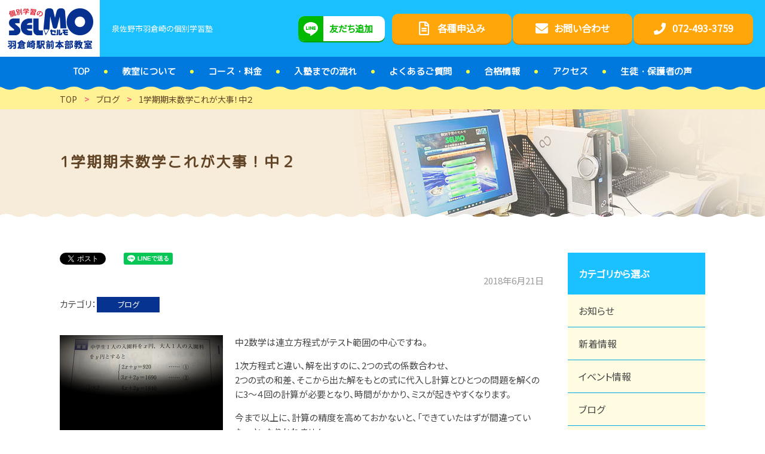

--- FILE ---
content_type: text/html; charset=UTF-8
request_url: https://selmo-hagurazaki.com/blog/?p=917
body_size: 11635
content:
<!DOCTYPE html>
<html lang="ja">
<head>
<meta http-equiv="X-UA-Compatible" content="IE=edge">
<meta charset="UTF-8">
<title>1学期期末数学これが大事！中２ ｜ 個別学習のセルモ 羽倉崎駅前本部教室</title>
<meta name="description" content="個別学習のセルモ 羽倉崎駅前本部教室のページです。個別学習のセルモは、小中学生対象のパソコンを使用した個別指導の学習塾です。 生徒の学力に合ったカリキュラムと学校の授業に沿った指導は成績や内申点を向上させます。">
<meta name='robots' content='max-image-preview:large' />
<link rel="alternate" title="oEmbed (JSON)" type="application/json+oembed" href="https://selmo-hagurazaki.com/wp-json/oembed/1.0/embed?url=https%3A%2F%2Fselmo-hagurazaki.com%2Fblog%2F%3Fp%3D917" />
<link rel="alternate" title="oEmbed (XML)" type="text/xml+oembed" href="https://selmo-hagurazaki.com/wp-json/oembed/1.0/embed?url=https%3A%2F%2Fselmo-hagurazaki.com%2Fblog%2F%3Fp%3D917&#038;format=xml" />
<style id='wp-img-auto-sizes-contain-inline-css' type='text/css'>
img:is([sizes=auto i],[sizes^="auto," i]){contain-intrinsic-size:3000px 1500px}
/*# sourceURL=wp-img-auto-sizes-contain-inline-css */
</style>
<style id='wp-block-library-inline-css' type='text/css'>
:root{--wp-block-synced-color:#7a00df;--wp-block-synced-color--rgb:122,0,223;--wp-bound-block-color:var(--wp-block-synced-color);--wp-editor-canvas-background:#ddd;--wp-admin-theme-color:#007cba;--wp-admin-theme-color--rgb:0,124,186;--wp-admin-theme-color-darker-10:#006ba1;--wp-admin-theme-color-darker-10--rgb:0,107,160.5;--wp-admin-theme-color-darker-20:#005a87;--wp-admin-theme-color-darker-20--rgb:0,90,135;--wp-admin-border-width-focus:2px}@media (min-resolution:192dpi){:root{--wp-admin-border-width-focus:1.5px}}.wp-element-button{cursor:pointer}:root .has-very-light-gray-background-color{background-color:#eee}:root .has-very-dark-gray-background-color{background-color:#313131}:root .has-very-light-gray-color{color:#eee}:root .has-very-dark-gray-color{color:#313131}:root .has-vivid-green-cyan-to-vivid-cyan-blue-gradient-background{background:linear-gradient(135deg,#00d084,#0693e3)}:root .has-purple-crush-gradient-background{background:linear-gradient(135deg,#34e2e4,#4721fb 50%,#ab1dfe)}:root .has-hazy-dawn-gradient-background{background:linear-gradient(135deg,#faaca8,#dad0ec)}:root .has-subdued-olive-gradient-background{background:linear-gradient(135deg,#fafae1,#67a671)}:root .has-atomic-cream-gradient-background{background:linear-gradient(135deg,#fdd79a,#004a59)}:root .has-nightshade-gradient-background{background:linear-gradient(135deg,#330968,#31cdcf)}:root .has-midnight-gradient-background{background:linear-gradient(135deg,#020381,#2874fc)}:root{--wp--preset--font-size--normal:16px;--wp--preset--font-size--huge:42px}.has-regular-font-size{font-size:1em}.has-larger-font-size{font-size:2.625em}.has-normal-font-size{font-size:var(--wp--preset--font-size--normal)}.has-huge-font-size{font-size:var(--wp--preset--font-size--huge)}.has-text-align-center{text-align:center}.has-text-align-left{text-align:left}.has-text-align-right{text-align:right}.has-fit-text{white-space:nowrap!important}#end-resizable-editor-section{display:none}.aligncenter{clear:both}.items-justified-left{justify-content:flex-start}.items-justified-center{justify-content:center}.items-justified-right{justify-content:flex-end}.items-justified-space-between{justify-content:space-between}.screen-reader-text{border:0;clip-path:inset(50%);height:1px;margin:-1px;overflow:hidden;padding:0;position:absolute;width:1px;word-wrap:normal!important}.screen-reader-text:focus{background-color:#ddd;clip-path:none;color:#444;display:block;font-size:1em;height:auto;left:5px;line-height:normal;padding:15px 23px 14px;text-decoration:none;top:5px;width:auto;z-index:100000}html :where(.has-border-color){border-style:solid}html :where([style*=border-top-color]){border-top-style:solid}html :where([style*=border-right-color]){border-right-style:solid}html :where([style*=border-bottom-color]){border-bottom-style:solid}html :where([style*=border-left-color]){border-left-style:solid}html :where([style*=border-width]){border-style:solid}html :where([style*=border-top-width]){border-top-style:solid}html :where([style*=border-right-width]){border-right-style:solid}html :where([style*=border-bottom-width]){border-bottom-style:solid}html :where([style*=border-left-width]){border-left-style:solid}html :where(img[class*=wp-image-]){height:auto;max-width:100%}:where(figure){margin:0 0 1em}html :where(.is-position-sticky){--wp-admin--admin-bar--position-offset:var(--wp-admin--admin-bar--height,0px)}@media screen and (max-width:600px){html :where(.is-position-sticky){--wp-admin--admin-bar--position-offset:0px}}

/*# sourceURL=wp-block-library-inline-css */
</style><style id='global-styles-inline-css' type='text/css'>
:root{--wp--preset--aspect-ratio--square: 1;--wp--preset--aspect-ratio--4-3: 4/3;--wp--preset--aspect-ratio--3-4: 3/4;--wp--preset--aspect-ratio--3-2: 3/2;--wp--preset--aspect-ratio--2-3: 2/3;--wp--preset--aspect-ratio--16-9: 16/9;--wp--preset--aspect-ratio--9-16: 9/16;--wp--preset--color--black: #000000;--wp--preset--color--cyan-bluish-gray: #abb8c3;--wp--preset--color--white: #ffffff;--wp--preset--color--pale-pink: #f78da7;--wp--preset--color--vivid-red: #cf2e2e;--wp--preset--color--luminous-vivid-orange: #ff6900;--wp--preset--color--luminous-vivid-amber: #fcb900;--wp--preset--color--light-green-cyan: #7bdcb5;--wp--preset--color--vivid-green-cyan: #00d084;--wp--preset--color--pale-cyan-blue: #8ed1fc;--wp--preset--color--vivid-cyan-blue: #0693e3;--wp--preset--color--vivid-purple: #9b51e0;--wp--preset--gradient--vivid-cyan-blue-to-vivid-purple: linear-gradient(135deg,rgb(6,147,227) 0%,rgb(155,81,224) 100%);--wp--preset--gradient--light-green-cyan-to-vivid-green-cyan: linear-gradient(135deg,rgb(122,220,180) 0%,rgb(0,208,130) 100%);--wp--preset--gradient--luminous-vivid-amber-to-luminous-vivid-orange: linear-gradient(135deg,rgb(252,185,0) 0%,rgb(255,105,0) 100%);--wp--preset--gradient--luminous-vivid-orange-to-vivid-red: linear-gradient(135deg,rgb(255,105,0) 0%,rgb(207,46,46) 100%);--wp--preset--gradient--very-light-gray-to-cyan-bluish-gray: linear-gradient(135deg,rgb(238,238,238) 0%,rgb(169,184,195) 100%);--wp--preset--gradient--cool-to-warm-spectrum: linear-gradient(135deg,rgb(74,234,220) 0%,rgb(151,120,209) 20%,rgb(207,42,186) 40%,rgb(238,44,130) 60%,rgb(251,105,98) 80%,rgb(254,248,76) 100%);--wp--preset--gradient--blush-light-purple: linear-gradient(135deg,rgb(255,206,236) 0%,rgb(152,150,240) 100%);--wp--preset--gradient--blush-bordeaux: linear-gradient(135deg,rgb(254,205,165) 0%,rgb(254,45,45) 50%,rgb(107,0,62) 100%);--wp--preset--gradient--luminous-dusk: linear-gradient(135deg,rgb(255,203,112) 0%,rgb(199,81,192) 50%,rgb(65,88,208) 100%);--wp--preset--gradient--pale-ocean: linear-gradient(135deg,rgb(255,245,203) 0%,rgb(182,227,212) 50%,rgb(51,167,181) 100%);--wp--preset--gradient--electric-grass: linear-gradient(135deg,rgb(202,248,128) 0%,rgb(113,206,126) 100%);--wp--preset--gradient--midnight: linear-gradient(135deg,rgb(2,3,129) 0%,rgb(40,116,252) 100%);--wp--preset--font-size--small: 13px;--wp--preset--font-size--medium: 20px;--wp--preset--font-size--large: 36px;--wp--preset--font-size--x-large: 42px;--wp--preset--spacing--20: 0.44rem;--wp--preset--spacing--30: 0.67rem;--wp--preset--spacing--40: 1rem;--wp--preset--spacing--50: 1.5rem;--wp--preset--spacing--60: 2.25rem;--wp--preset--spacing--70: 3.38rem;--wp--preset--spacing--80: 5.06rem;--wp--preset--shadow--natural: 6px 6px 9px rgba(0, 0, 0, 0.2);--wp--preset--shadow--deep: 12px 12px 50px rgba(0, 0, 0, 0.4);--wp--preset--shadow--sharp: 6px 6px 0px rgba(0, 0, 0, 0.2);--wp--preset--shadow--outlined: 6px 6px 0px -3px rgb(255, 255, 255), 6px 6px rgb(0, 0, 0);--wp--preset--shadow--crisp: 6px 6px 0px rgb(0, 0, 0);}:where(.is-layout-flex){gap: 0.5em;}:where(.is-layout-grid){gap: 0.5em;}body .is-layout-flex{display: flex;}.is-layout-flex{flex-wrap: wrap;align-items: center;}.is-layout-flex > :is(*, div){margin: 0;}body .is-layout-grid{display: grid;}.is-layout-grid > :is(*, div){margin: 0;}:where(.wp-block-columns.is-layout-flex){gap: 2em;}:where(.wp-block-columns.is-layout-grid){gap: 2em;}:where(.wp-block-post-template.is-layout-flex){gap: 1.25em;}:where(.wp-block-post-template.is-layout-grid){gap: 1.25em;}.has-black-color{color: var(--wp--preset--color--black) !important;}.has-cyan-bluish-gray-color{color: var(--wp--preset--color--cyan-bluish-gray) !important;}.has-white-color{color: var(--wp--preset--color--white) !important;}.has-pale-pink-color{color: var(--wp--preset--color--pale-pink) !important;}.has-vivid-red-color{color: var(--wp--preset--color--vivid-red) !important;}.has-luminous-vivid-orange-color{color: var(--wp--preset--color--luminous-vivid-orange) !important;}.has-luminous-vivid-amber-color{color: var(--wp--preset--color--luminous-vivid-amber) !important;}.has-light-green-cyan-color{color: var(--wp--preset--color--light-green-cyan) !important;}.has-vivid-green-cyan-color{color: var(--wp--preset--color--vivid-green-cyan) !important;}.has-pale-cyan-blue-color{color: var(--wp--preset--color--pale-cyan-blue) !important;}.has-vivid-cyan-blue-color{color: var(--wp--preset--color--vivid-cyan-blue) !important;}.has-vivid-purple-color{color: var(--wp--preset--color--vivid-purple) !important;}.has-black-background-color{background-color: var(--wp--preset--color--black) !important;}.has-cyan-bluish-gray-background-color{background-color: var(--wp--preset--color--cyan-bluish-gray) !important;}.has-white-background-color{background-color: var(--wp--preset--color--white) !important;}.has-pale-pink-background-color{background-color: var(--wp--preset--color--pale-pink) !important;}.has-vivid-red-background-color{background-color: var(--wp--preset--color--vivid-red) !important;}.has-luminous-vivid-orange-background-color{background-color: var(--wp--preset--color--luminous-vivid-orange) !important;}.has-luminous-vivid-amber-background-color{background-color: var(--wp--preset--color--luminous-vivid-amber) !important;}.has-light-green-cyan-background-color{background-color: var(--wp--preset--color--light-green-cyan) !important;}.has-vivid-green-cyan-background-color{background-color: var(--wp--preset--color--vivid-green-cyan) !important;}.has-pale-cyan-blue-background-color{background-color: var(--wp--preset--color--pale-cyan-blue) !important;}.has-vivid-cyan-blue-background-color{background-color: var(--wp--preset--color--vivid-cyan-blue) !important;}.has-vivid-purple-background-color{background-color: var(--wp--preset--color--vivid-purple) !important;}.has-black-border-color{border-color: var(--wp--preset--color--black) !important;}.has-cyan-bluish-gray-border-color{border-color: var(--wp--preset--color--cyan-bluish-gray) !important;}.has-white-border-color{border-color: var(--wp--preset--color--white) !important;}.has-pale-pink-border-color{border-color: var(--wp--preset--color--pale-pink) !important;}.has-vivid-red-border-color{border-color: var(--wp--preset--color--vivid-red) !important;}.has-luminous-vivid-orange-border-color{border-color: var(--wp--preset--color--luminous-vivid-orange) !important;}.has-luminous-vivid-amber-border-color{border-color: var(--wp--preset--color--luminous-vivid-amber) !important;}.has-light-green-cyan-border-color{border-color: var(--wp--preset--color--light-green-cyan) !important;}.has-vivid-green-cyan-border-color{border-color: var(--wp--preset--color--vivid-green-cyan) !important;}.has-pale-cyan-blue-border-color{border-color: var(--wp--preset--color--pale-cyan-blue) !important;}.has-vivid-cyan-blue-border-color{border-color: var(--wp--preset--color--vivid-cyan-blue) !important;}.has-vivid-purple-border-color{border-color: var(--wp--preset--color--vivid-purple) !important;}.has-vivid-cyan-blue-to-vivid-purple-gradient-background{background: var(--wp--preset--gradient--vivid-cyan-blue-to-vivid-purple) !important;}.has-light-green-cyan-to-vivid-green-cyan-gradient-background{background: var(--wp--preset--gradient--light-green-cyan-to-vivid-green-cyan) !important;}.has-luminous-vivid-amber-to-luminous-vivid-orange-gradient-background{background: var(--wp--preset--gradient--luminous-vivid-amber-to-luminous-vivid-orange) !important;}.has-luminous-vivid-orange-to-vivid-red-gradient-background{background: var(--wp--preset--gradient--luminous-vivid-orange-to-vivid-red) !important;}.has-very-light-gray-to-cyan-bluish-gray-gradient-background{background: var(--wp--preset--gradient--very-light-gray-to-cyan-bluish-gray) !important;}.has-cool-to-warm-spectrum-gradient-background{background: var(--wp--preset--gradient--cool-to-warm-spectrum) !important;}.has-blush-light-purple-gradient-background{background: var(--wp--preset--gradient--blush-light-purple) !important;}.has-blush-bordeaux-gradient-background{background: var(--wp--preset--gradient--blush-bordeaux) !important;}.has-luminous-dusk-gradient-background{background: var(--wp--preset--gradient--luminous-dusk) !important;}.has-pale-ocean-gradient-background{background: var(--wp--preset--gradient--pale-ocean) !important;}.has-electric-grass-gradient-background{background: var(--wp--preset--gradient--electric-grass) !important;}.has-midnight-gradient-background{background: var(--wp--preset--gradient--midnight) !important;}.has-small-font-size{font-size: var(--wp--preset--font-size--small) !important;}.has-medium-font-size{font-size: var(--wp--preset--font-size--medium) !important;}.has-large-font-size{font-size: var(--wp--preset--font-size--large) !important;}.has-x-large-font-size{font-size: var(--wp--preset--font-size--x-large) !important;}
/*# sourceURL=global-styles-inline-css */
</style>

<style id='classic-theme-styles-inline-css' type='text/css'>
/*! This file is auto-generated */
.wp-block-button__link{color:#fff;background-color:#32373c;border-radius:9999px;box-shadow:none;text-decoration:none;padding:calc(.667em + 2px) calc(1.333em + 2px);font-size:1.125em}.wp-block-file__button{background:#32373c;color:#fff;text-decoration:none}
/*# sourceURL=/wp-includes/css/classic-themes.min.css */
</style>
<link rel="https://api.w.org/" href="https://selmo-hagurazaki.com/wp-json/" /><link rel="alternate" title="JSON" type="application/json" href="https://selmo-hagurazaki.com/wp-json/wp/v2/posts/917" /><link rel='shortlink' href='https://selmo-hagurazaki.com/?p=917' />
<!-- ## NXS/OG ## --><!-- ## NXSOGTAGS ## --><!-- ## NXS/OG ## -->
<meta name="viewport" content="width=device-width,initial-scale=1">
<meta name="format-detection" content="telephone=no">
<link rel="canonical" href="https://selmo-hagurazaki.com/blog/?p=917" />
<meta property="og:type" content="article">
<meta property="og:title" content="1学期期末数学これが大事！中２ ｜ 個別学習のセルモ 羽倉崎駅前本部教室">
<meta property="og:description" content="個別学習のセルモ 羽倉崎駅前本部教室のページです。個別学習のセルモは、小中学生対象のパソコンを使用した個別指導の学習塾です。 生徒の学力に合ったカリキュラムと学校の授業に沿った指導は成績や内申点を向上させます。">
<meta property="og:url" content="https://selmo-hagurazaki.com/blog/?p=917">
<meta property="og:image" content="https://selmo-hagurazaki.com/wp-content/uploads/2018_6_21_1.jpg">
<meta property="og:site_name" content="個別学習のセルモ 羽倉崎駅前本部教室">
<meta property="og:locale" content="ja_JP">
<link rel="stylesheet" href="https://selmo-hagurazaki.com/wp-content/themes/selmo-hagurazaki/common/css/style.css?ver=201104">
<!-- Global site tag (gtag.js) - Google Analytics -->
<script async src="https://www.googletagmanager.com/gtag/js?id=UA-143311323-1"></script>
<script>
window.dataLayer = window.dataLayer || [];
function gtag(){dataLayer.push(arguments);}
gtag('js', new Date());

gtag('config', 'UA-143311323-1');
</script>
</head>
<body class="wp-singular post-template-default single single-post postid-917 single-format-standard wp-theme-selmo-hagurazaki 1%e5%ad%a6%e6%9c%9f%e6%9c%9f%e6%9c%ab%e6%95%b0%e5%ad%a6%e3%81%93%e3%82%8c%e3%81%8c%e5%a4%a7%e4%ba%8b%ef%bc%81%e4%b8%ad%ef%bc%92 " id="body">
<div id="l-container">
<header class="l-header">
<div class="p-header p-header--top">
<div class="p-header__brand">
<h1 class="p-header__logo">
<a href="https://selmo-hagurazaki.com"><picture><source media="(max-width: 768px)" srcset="https://selmo-hagurazaki.com/wp-content/themes/selmo-hagurazaki/common/img/logo_sp.png"><img src="https://selmo-hagurazaki.com/wp-content/themes/selmo-hagurazaki/common/img/logo.png" alt="セルモ 羽倉崎駅前本部教室"></picture></a>
</h1>
<p class="p-header__tagline">泉佐野市羽倉崎の個別学習塾</p>
</div>
<div class="p-header__util">
<div class="c-line-button"><a href="https://lin.ee/1DcPszl" target="_blank" class="c-line-button__link"><span>友だち追加</span></a></div>
<ul class="p-header__buttons">
<li class="p-header__buttons__elm"><a href="/apply" class="p-header__buttons__link"><span>各種申込み</span></a></li>
<li class="p-header__buttons__elm"><a href="/contact" class="p-header__buttons__link"><span>お問い合わせ</span></a></li>
<li class="p-header__buttons__elm"><a href="tel:0724933759" class="p-header__buttons__link"><span>072-493-3759</span></a></li>
</ul>
<div class="p-header__switch"><a href="#" class="js-gnav-switch"><span></span><span></span><span></span></a></div>
</div>
<!-- /p-header --></div>
<div class="p-header p-header--bottom">
<nav class="p-gnav js-location-check"><ul id="menu-gnav" class="p-gnav__list"><li id="menu-item-121" class="menu-item menu-item-type-custom menu-item-object-custom menu-item-121"><a href="/"><span>TOP</span></a></li>
<li id="menu-item-254" class="menu-item menu-item-type-post_type menu-item-object-page menu-item-254"><a href="https://selmo-hagurazaki.com/about"><span>教室について</span></a></li>
<li id="menu-item-255" class="menu-item menu-item-type-post_type menu-item-object-page menu-item-255"><a href="https://selmo-hagurazaki.com/course"><span>コース・料金</span></a></li>
<li id="menu-item-256" class="menu-item menu-item-type-post_type menu-item-object-page menu-item-256"><a href="https://selmo-hagurazaki.com/flow"><span>入塾までの流れ</span></a></li>
<li id="menu-item-257" class="menu-item menu-item-type-post_type menu-item-object-page menu-item-257"><a href="https://selmo-hagurazaki.com/faq"><span>よくあるご質問</span></a></li>
<li id="menu-item-258" class="menu-item menu-item-type-post_type menu-item-object-page menu-item-258"><a href="https://selmo-hagurazaki.com/pass"><span>合格情報</span></a></li>
<li id="menu-item-259" class="menu-item menu-item-type-post_type menu-item-object-page menu-item-259"><a href="https://selmo-hagurazaki.com/access"><span>アクセス</span></a></li>
<li id="menu-item-260" class="menu-item menu-item-type-post_type menu-item-object-page menu-item-260"><a href="https://selmo-hagurazaki.com/voice"><span>生徒・保護者の声</span></a></li>
</ul></nav><!-- /p-header --></div>
</header>
<div class="p-breadcrumb">
<div class="p-breadcrumb__inner">
<p class="p-breadcrumb__item" itemscope itemtype="http://schema.org/BreadcrumbList"><!-- Breadcrumb NavXT 7.3.1 -->
<span itemprop="itemListElement" itemscope itemtype="https://schema.org/ListItem"><a itemtype="https://schema.org/Thing" itemprop="item" href="https://selmo-hagurazaki.com" title="トップページへ移動"><span itemprop="name">TOP</span></a><meta itemprop="position" content="1" /></span><span class="p-breadcrumb__item__hr"> &gt; </span><span itemprop="itemListElement" itemscope itemtype="https://schema.org/ListItem"><a itemtype="https://schema.org/Thing" itemprop="item" href="https://selmo-hagurazaki.com/blog" title="ブログのカテゴリーアーカイブへ移動"><span itemprop="name">ブログ</span></a><meta itemprop="position" content="2" /></span><span class="p-breadcrumb__item__hr"> &gt; </span><span itemprop="itemListElement" itemscope itemtype="https://schema.org/ListItem"><a itemtype="https://schema.org/Thing" itemprop="item" href="https://selmo-hagurazaki.com/blog/?p=917" title="1学期期末数学これが大事！中２へ移動"><span itemprop="name">1学期期末数学これが大事！中２</span></a><meta itemprop="position" content="3" /></span></p>
</div>
<!-- /p-breadcrumb --></div>
<div class="c-page-header">
<h1 class="c-page-header__title">1学期期末数学これが大事！中２</h1>
</div>
<div class="l-contents l-contents--hasNav">
<main class="l-main">
<div class="c-sns">
<ul class="c-sns__list">
<li class="c-sns__elm">
<a href="https://twitter.com/share" class="twitter-share-button" data-lang="ja">ツイート</a>
<script async>!function(d,s,id){var js,fjs=d.getElementsByTagName(s)[0],p=/^http:/.test(d.location)?'http':'https';if(!d.getElementById(id)){js=d.createElement(s);js.id=id;js.src=p+'://platform.twitter.com/widgets.js';fjs.parentNode.insertBefore(js,fjs);}}(document, 'script', 'twitter-wjs');</script>
</li>
<li class="c-sns__elm">
<div id="fb-root"></div>
<script async>(function(d, s, id) {var js, fjs = d.getElementsByTagName(s)[0];if (d.getElementById(id)) return;js = d.createElement(s); js.id = id;js.src = "//connect.facebook.net/ja_JP/sdk.js#xfbml=1&version=v2.3";fjs.parentNode.insertBefore(js, fjs);}(document, 'script', 'facebook-jssdk'));</script>
<div class="fb-like" data-href="https://selmo-hagurazaki.com/blog/?p=917" data-layout="button" data-action="like" data-show-faces="false" data-share="false"></div>
</li>
<li class="c-sns__elm">
<div class="line-it-button" data-lang="ja" data-type="share-a" data-url="https://selmo-hagurazaki.com/blog/?p=917" style="display: none;"></div><script src="https://d.line-scdn.net/r/web/social-plugin/js/thirdparty/loader.min.js" async="async" defer="defer"></script>
</li>
</ul>
</div><p class="c-paragraph c-paragraph--date"><time datetime="2018-06-21">2018年6月21日</time></p>
<dl class="c-list c-list--d2">
<dt>カテゴリ</dt>
<dd data-hide="true">
<ul class="c-list c-list--tag">
<li><a href="https://selmo-hagurazaki.com/blog" class="c-tag c-tag--blog">ブログ</a></li>
</ul>
</dd>
</dl>
<div class="wp-wrap-post u-mt-020em">
<p><img fetchpriority="high" decoding="async" src="https://selmo-hagurazaki.com/wp-content/uploads/2018_6_21_1.jpg" alt="" width="273" height="205" class="alignleft size-full wp-image-2338">中2数学は連立方程式がテスト範囲の中心ですね。</p>
<p>1次方程式と違い、解を出すのに、2つの式の係数合わせ、<br />2つの式の和差、そこから出た解をもとの式に代入し計算とひとつの問題を解くのに3～４回の計算が必要となり、時間がかかり、ミスが起きやすくなります。</p>
<p>今まで以上に、計算の精度を高めておかないと、「できていたはずが間違っていた。」と、なりかねません。</p>
<p>さて、このミスを減らす方法があります。「あっ、ミスせんかったら90点超えてた。」とあたかもちょっとした事故ていどにしか考えていない人はミスを防ぐことはできません。気持ちを入れ替えて、「ミスは起きるものだから、練習で防げるように注意しておく。」とミスの防止策を講じるだけで格段に変わります。</p>
<p><span style="font-size: 20px;">■ミスには2種類あります。■</span></p>
<p>ひとつは防ぎようのないミス。もう一つは起きることが予想されるミスです。数学のミスは99.9％後者です。つまり予測して防ぐことができます。<br />以下に毎回この時期に話す防止策です。</p>
<p>【計算欄には問題番号】<br />計算問題の多いテストなので、計算用の余白がたくさんあるはずです。<br />余白にする計算は1⃣（３）といった大問と小問の番号をつけ、どの計算をしているかわかるようにしましょう。後で確かめるときにわかりやすく、確認しやすいです。</p>
<p>【式の後ろに×□】<br />与式…①×2<br />与式…②×3<br />といった係数合わせのための式にかけた数字は残すようにしましょう。<br />ペン先で確認すれば、かけ算ミスしてないかすぐにわかります。</p>
<p>【問題の書き換え行為は便利でもしない】<br />問題の-を勝手に+変えない<br />　　2a＋ｂ＝9<br />―）2a―ｂ＝―1<br />&#8212;&#8212;&#8212;&#8212;&#8212;&#8212;&#8211;<br />　　　　2ｂ＝10</p>
<p>この計算をする時に問題用紙の－ｂや－１を+ｂ、+1と縦線を入れて計算するクセがある人がいます。<br />検算で間違ってミスしてしまったり、やたら時間がかかるようになってしまったりします。</p>
<p><span style="font-size: 20px;">■もう一つ重要な文章題■</span></p>
<p>連立方程式では文章題がテスト範囲に入ってきます。たまになかったりします。これも練習時にいつも話すことです。これをしっかり守る人は、文章問題のミスをやりません。</p>
<p>&nbsp;</p>
<p>文章題のｘ、ｙは「何を指しているのか、その単位は？」をはっきりさせること。<br />りんごの個数がｘ個、みかんの個数がｙ個なのか</p>
<p>りんご１個の値段がｘ円、みかん１個の値段がｙ円といった単位</p>
<p>このクセをつけておかないと、少し高度な速さの問題、去年と今年の人数の問題になった時に、思わぬ落とし穴に引っかかります。</p>
<p>そして、〇付けも少し工夫します。<br />①何を文字におき、単位はどうしたのか？<br />②文章を式化できているか？<br />③答えは合っているか？<br />以上３点を分けて〇付けすることです。</p>
<p>これによって、問題の捉え方、文章の数式化、計算の正確さのどこに課題があるかはっきりわかります。<br />テスト対策もできるし、夏休みの弱点整理もしやすくなります。</p>
<p>ここまで見ると、あとはスピードをいかに早めるかに集中すれば大丈夫です。<br style="clear: both;"></p>
</div>
<div class="p-signature">
<p>泉佐野市羽倉崎の個別学習塾<br>セルモ 羽倉崎駅前本部教室<br><a href="/" class="c-inlineLink">selmo-hagurazaki.com</a></p>
<hr>
<p>〒598-0046<br>泉佐野市羽倉崎1-1-6  キタデビル302<br>
TEL:<a href="tel:0724933759" class="c-inlineLink">072-493-3759</a></p>
</div><ul class="c-pager">
<li>
<p class="c-pager__label c-pager__label--next"><a href="https://selmo-hagurazaki.com/blog/?p=918" rel="next">≪Next</a></p>
<div class="c-pager__elm">
<a href="https://selmo-hagurazaki.com/blog/?p=918" rel="next"><figure class="c-pager__img"><img width="288" height="288" src="https://selmo-hagurazaki.com/wp-content/uploads/2018_6_22_1.jpg" class="attachment-thumbnail size-thumbnail wp-post-image" alt="" decoding="async" loading="lazy" /></figure><span class="c-pager__txt"><span class="c-pager__name">中1数学1学期末のポイント</span></span></a></div>
</li>
<li>
<p class="c-pager__label c-pager__label--prev"><a href="https://selmo-hagurazaki.com/blog/?p=916" rel="prev">Prev≫</a></p>
<div class="c-pager__elm">
<a href="https://selmo-hagurazaki.com/blog/?p=916" rel="prev"><figure class="c-pager__img"><img width="247" height="247" src="https://selmo-hagurazaki.com/wp-content/uploads/2018_6_20_1.jpg" class="attachment-thumbnail size-thumbnail wp-post-image" alt="" decoding="async" loading="lazy" /></figure><span class="c-pager__txt"><span  class="c-pager__name">中3１学期末数学はこれが大事！</span></span></a></div>
</li>
</ul>
<ul class="c-buttons u-mt-030em">
<li class="c-buttons__elm u-align-tac"><a href="/article" class="c-buttons__link"><span>一覧へ戻る</span></a></li>
</ul>
<div class="c-box u-mt-030em">
<div class="c-box__head u-align-tac">お問い合わせはこちら</div>
<div class="c-box__body c-box__body--border">
<div data-grid="2">
<div class="c-txlink c-txlink--phone u-align-asc u-mt-0em u-mb-0em">
<a href="tel:0724933759" class="c-txlink__link u-align-jcc"><span>072-493-3759</span></a>
</div>
<ul class="c-buttons u-align-asc">
<li class="c-buttons__elm"><a href="/contact" class="c-buttons__link c-buttons__link--strong"><span>Webでお問い合わせ</span></a></li>
</ul>
</div>
</div>
</div>
<!-- /l-main --></main>
<div class="l-sidebar">
<div class="c-lnav js-location-check">
<p class="c-lnav__head">カテゴリから選ぶ</p>
<ul>
	<li class="cat-item cat-item-1"><a href="https://selmo-hagurazaki.com/article/info">お知らせ</a>
</li>
	<li class="cat-item cat-item-2"><a href="https://selmo-hagurazaki.com/article">新着情報</a>
</li>
	<li class="cat-item cat-item-6"><a href="https://selmo-hagurazaki.com/article/event">イベント情報</a>
</li>
	<li class="cat-item cat-item-7"><a href="https://selmo-hagurazaki.com/blog">ブログ</a>
</li>
	<li class="cat-item cat-item-8"><a href="https://selmo-hagurazaki.com/student">通塾生向け</a>
</li>
</ul>
</div>
<div class="c-lnav js-location-check">
<p class="c-lnav__head">最近の記事</p>
<ul>
	<li><a href='https://selmo-hagurazaki.com/blog/?p=4760'>さぁ、高校入試！</a></li>
	<li><a href='https://selmo-hagurazaki.com/blog/?p=4747'>２学期も始まったし、テストも終わったし。</a></li>
	<li><a href='https://selmo-hagurazaki.com/blog/?p=4739'>夜間中学開校ですね。</a></li>
</ul>
</div>
<div class="c-lnav">
<p class="c-lnav__head">日付から選ぶ</p>
<div class="c-lnav__body c-form">
<select onchange='document.location.href=this.options[this.selectedIndex].value;' class="c-form__input u-size-w100">
<option value="">選択してください</option>
	<option value='https://selmo-hagurazaki.com/date/2025/02'> 2025年2月 </option>
	<option value='https://selmo-hagurazaki.com/date/2024/09'> 2024年9月 </option>
	<option value='https://selmo-hagurazaki.com/date/2024/04'> 2024年4月 </option>
	<option value='https://selmo-hagurazaki.com/date/2024/03'> 2024年3月 </option>
	<option value='https://selmo-hagurazaki.com/date/2024/02'> 2024年2月 </option>
	<option value='https://selmo-hagurazaki.com/date/2024/01'> 2024年1月 </option>
	<option value='https://selmo-hagurazaki.com/date/2023/12'> 2023年12月 </option>
	<option value='https://selmo-hagurazaki.com/date/2023/11'> 2023年11月 </option>
	<option value='https://selmo-hagurazaki.com/date/2023/10'> 2023年10月 </option>
	<option value='https://selmo-hagurazaki.com/date/2023/09'> 2023年9月 </option>
	<option value='https://selmo-hagurazaki.com/date/2023/08'> 2023年8月 </option>
	<option value='https://selmo-hagurazaki.com/date/2023/07'> 2023年7月 </option>
	<option value='https://selmo-hagurazaki.com/date/2023/05'> 2023年5月 </option>
	<option value='https://selmo-hagurazaki.com/date/2023/04'> 2023年4月 </option>
	<option value='https://selmo-hagurazaki.com/date/2023/03'> 2023年3月 </option>
	<option value='https://selmo-hagurazaki.com/date/2023/02'> 2023年2月 </option>
	<option value='https://selmo-hagurazaki.com/date/2023/01'> 2023年1月 </option>
	<option value='https://selmo-hagurazaki.com/date/2022/12'> 2022年12月 </option>
	<option value='https://selmo-hagurazaki.com/date/2022/11'> 2022年11月 </option>
	<option value='https://selmo-hagurazaki.com/date/2022/10'> 2022年10月 </option>
	<option value='https://selmo-hagurazaki.com/date/2022/09'> 2022年9月 </option>
	<option value='https://selmo-hagurazaki.com/date/2022/08'> 2022年8月 </option>
	<option value='https://selmo-hagurazaki.com/date/2022/06'> 2022年6月 </option>
	<option value='https://selmo-hagurazaki.com/date/2022/05'> 2022年5月 </option>
	<option value='https://selmo-hagurazaki.com/date/2022/04'> 2022年4月 </option>
	<option value='https://selmo-hagurazaki.com/date/2022/03'> 2022年3月 </option>
	<option value='https://selmo-hagurazaki.com/date/2022/02'> 2022年2月 </option>
	<option value='https://selmo-hagurazaki.com/date/2022/01'> 2022年1月 </option>
	<option value='https://selmo-hagurazaki.com/date/2021/12'> 2021年12月 </option>
	<option value='https://selmo-hagurazaki.com/date/2021/11'> 2021年11月 </option>
	<option value='https://selmo-hagurazaki.com/date/2021/08'> 2021年8月 </option>
	<option value='https://selmo-hagurazaki.com/date/2021/06'> 2021年6月 </option>
	<option value='https://selmo-hagurazaki.com/date/2021/05'> 2021年5月 </option>
	<option value='https://selmo-hagurazaki.com/date/2021/04'> 2021年4月 </option>
	<option value='https://selmo-hagurazaki.com/date/2021/03'> 2021年3月 </option>
	<option value='https://selmo-hagurazaki.com/date/2021/02'> 2021年2月 </option>
	<option value='https://selmo-hagurazaki.com/date/2021/01'> 2021年1月 </option>
	<option value='https://selmo-hagurazaki.com/date/2020/12'> 2020年12月 </option>
	<option value='https://selmo-hagurazaki.com/date/2020/10'> 2020年10月 </option>
	<option value='https://selmo-hagurazaki.com/date/2020/09'> 2020年9月 </option>
	<option value='https://selmo-hagurazaki.com/date/2020/08'> 2020年8月 </option>
	<option value='https://selmo-hagurazaki.com/date/2020/07'> 2020年7月 </option>
	<option value='https://selmo-hagurazaki.com/date/2020/06'> 2020年6月 </option>
	<option value='https://selmo-hagurazaki.com/date/2020/05'> 2020年5月 </option>
	<option value='https://selmo-hagurazaki.com/date/2020/03'> 2020年3月 </option>
	<option value='https://selmo-hagurazaki.com/date/2020/02'> 2020年2月 </option>
	<option value='https://selmo-hagurazaki.com/date/2020/01'> 2020年1月 </option>
	<option value='https://selmo-hagurazaki.com/date/2019/11'> 2019年11月 </option>
	<option value='https://selmo-hagurazaki.com/date/2019/10'> 2019年10月 </option>
	<option value='https://selmo-hagurazaki.com/date/2019/09'> 2019年9月 </option>
	<option value='https://selmo-hagurazaki.com/date/2019/08'> 2019年8月 </option>
	<option value='https://selmo-hagurazaki.com/date/2019/07'> 2019年7月 </option>
	<option value='https://selmo-hagurazaki.com/date/2019/06'> 2019年6月 </option>
	<option value='https://selmo-hagurazaki.com/date/2019/05'> 2019年5月 </option>
	<option value='https://selmo-hagurazaki.com/date/2019/04'> 2019年4月 </option>
	<option value='https://selmo-hagurazaki.com/date/2019/03'> 2019年3月 </option>
	<option value='https://selmo-hagurazaki.com/date/2019/02'> 2019年2月 </option>
	<option value='https://selmo-hagurazaki.com/date/2019/01'> 2019年1月 </option>
	<option value='https://selmo-hagurazaki.com/date/2018/12'> 2018年12月 </option>
	<option value='https://selmo-hagurazaki.com/date/2018/11'> 2018年11月 </option>
	<option value='https://selmo-hagurazaki.com/date/2018/10'> 2018年10月 </option>
	<option value='https://selmo-hagurazaki.com/date/2018/09'> 2018年9月 </option>
	<option value='https://selmo-hagurazaki.com/date/2018/08'> 2018年8月 </option>
	<option value='https://selmo-hagurazaki.com/date/2018/07'> 2018年7月 </option>
	<option value='https://selmo-hagurazaki.com/date/2018/06'> 2018年6月 </option>
	<option value='https://selmo-hagurazaki.com/date/2018/05'> 2018年5月 </option>
	<option value='https://selmo-hagurazaki.com/date/2018/04'> 2018年4月 </option>
	<option value='https://selmo-hagurazaki.com/date/2018/03'> 2018年3月 </option>
	<option value='https://selmo-hagurazaki.com/date/2018/02'> 2018年2月 </option>
	<option value='https://selmo-hagurazaki.com/date/2018/01'> 2018年1月 </option>
	<option value='https://selmo-hagurazaki.com/date/2017/12'> 2017年12月 </option>
	<option value='https://selmo-hagurazaki.com/date/2017/11'> 2017年11月 </option>
	<option value='https://selmo-hagurazaki.com/date/2017/10'> 2017年10月 </option>
	<option value='https://selmo-hagurazaki.com/date/2017/09'> 2017年9月 </option>
	<option value='https://selmo-hagurazaki.com/date/2017/08'> 2017年8月 </option>
	<option value='https://selmo-hagurazaki.com/date/2017/07'> 2017年7月 </option>
	<option value='https://selmo-hagurazaki.com/date/2017/06'> 2017年6月 </option>
	<option value='https://selmo-hagurazaki.com/date/2017/05'> 2017年5月 </option>
	<option value='https://selmo-hagurazaki.com/date/2017/04'> 2017年4月 </option>
	<option value='https://selmo-hagurazaki.com/date/2017/03'> 2017年3月 </option>
	<option value='https://selmo-hagurazaki.com/date/2017/02'> 2017年2月 </option>
	<option value='https://selmo-hagurazaki.com/date/2017/01'> 2017年1月 </option>
	<option value='https://selmo-hagurazaki.com/date/2016/12'> 2016年12月 </option>
	<option value='https://selmo-hagurazaki.com/date/2016/11'> 2016年11月 </option>
	<option value='https://selmo-hagurazaki.com/date/2016/10'> 2016年10月 </option>
	<option value='https://selmo-hagurazaki.com/date/2016/09'> 2016年9月 </option>
	<option value='https://selmo-hagurazaki.com/date/2016/08'> 2016年8月 </option>
	<option value='https://selmo-hagurazaki.com/date/2016/07'> 2016年7月 </option>
	<option value='https://selmo-hagurazaki.com/date/2016/06'> 2016年6月 </option>
	<option value='https://selmo-hagurazaki.com/date/2016/05'> 2016年5月 </option>
	<option value='https://selmo-hagurazaki.com/date/2016/04'> 2016年4月 </option>
</select>
</div>
</div>
<div class="c-lnav c-lnav--page js-location-check">
<ul>
<li class="page_item page-item-222"><a href="https://selmo-hagurazaki.com/about">教室について</a></li>
<li class="page_item page-item-224 page_item_has_children"><a href="https://selmo-hagurazaki.com/course">コース・料金</a>
<ul class='children'>
	<li class="page_item page-item-226"><a href="https://selmo-hagurazaki.com/course/elementaryss">小学生コース</a></li>
	<li class="page_item page-item-228"><a href="https://selmo-hagurazaki.com/course/middless">中学1・2年生コース</a></li>
	<li class="page_item page-item-230"><a href="https://selmo-hagurazaki.com/course/examination">中学3年生受験コース</a></li>
	<li class="page_item page-item-232"><a href="https://selmo-hagurazaki.com/course/robot">ロボット教室</a></li>
	<li class="page_item page-item-234"><a href="https://selmo-hagurazaki.com/course/english">英会話教室</a></li>
</ul>
</li>
<li class="page_item page-item-236"><a href="https://selmo-hagurazaki.com/flow">入塾までの流れ</a></li>
<li class="page_item page-item-238"><a href="https://selmo-hagurazaki.com/faq">よくあるご質問</a></li>
<li class="page_item page-item-240"><a href="https://selmo-hagurazaki.com/pass">合格情報</a></li>
<li class="page_item page-item-136"><a href="https://selmo-hagurazaki.com/access">アクセス</a></li>
<li class="page_item page-item-242"><a href="https://selmo-hagurazaki.com/voice">生徒・保護者の声</a></li>
<li class="page_item page-item-69"><a href="https://selmo-hagurazaki.com/contact">お問い合わせ</a></li>
<li class="page_item page-item-244 page_item_has_children"><a href="https://selmo-hagurazaki.com/apply">各種申込み</a>
<ul class='children'>
	<li class="page_item page-item-246"><a href="https://selmo-hagurazaki.com/apply/characters">漢字検定申込み</a></li>
	<li class="page_item page-item-248"><a href="https://selmo-hagurazaki.com/apply/remote">すらら遠隔希望申込み</a></li>
	<li class="page_item page-item-250"><a href="https://selmo-hagurazaki.com/apply/seminar">面談・セミナー申込み</a></li>
	<li class="page_item page-item-252"><a href="https://selmo-hagurazaki.com/apply/event">イベント申込み</a></li>
</ul>
</li>
</ul>
</div>
</div><!-- /l-container --></div>
<footer class="l-footer">
<div class="p-footer p-footer--top">
<div class="p-footer__inner">
<div class="p-footer__info
flex-wrap: wrap;">
<div class="p-footer__info__head">
<div class="p-footer__logo"><img src="https://selmo-hagurazaki.com/wp-content/themes/selmo-hagurazaki/common/img/logo.png" alt="セルモ 羽倉崎駅前本部教室"></div>
</div>
<div class="p-footer__info__body">
<p class="p-footer__tagline">泉佐野市の学習塾なら<br class="u-show-sp">個別学習のセルモ 羽倉崎駅前本部教室</p>
<p>月〜金：14:00-22:00　<br class="u-show-sp">※テスト期間・塾内模試の場合は土日も営業</p>
<div class="p-footer__address">
<address>〒598-0046 <br class="u-show-sp">泉佐野市羽倉崎1-1-6  キタデビル302</address>
<a href="/access" class="p-footer__access"><span>アクセス</span></a>
</div>
</div>
</div>
<div class="p-cta">
<h2 class="p-cta__title">お気軽にお問い合わせください</h2>
<ul class="p-cta__buttons">
<li class="p-cta__buttons__elm"><a href="tel:0724933759" class="p-cta__buttons__link"><span>072-493-3759</span></a></li>
<li class="p-cta__buttons__elm"><a href="/contact" class="p-cta__buttons__link"><span>お問い合わせ</span></a></li>
<li class="p-cta__buttons__elm"><a href="/apply" class="p-cta__buttons__link"><span>各種申込み</span></a></li>
</ul>
<ul class="p-cta__list">
<li>授業中は折り返しご連絡させていただく場合がございます。ご了承ください。</li>
<li>無料体験・学習相談は随時行っております。お気軽にお問い合せ下さい。</li>
</ul>
<div class="c-line-button"><a href="https://lin.ee/1DcPszl" target="_blank" class="c-line-button__link"><span><span class="u-show-pc">LINE</span>友だち追加</span></a></div>
<!-- /p-cta --></div>
<div class="c-sns">
<ul class="c-sns__list">
<li class="c-sns__elm">
<a href="https://twitter.com/share" class="twitter-share-button" data-lang="ja">ツイート</a>
<script async>!function(d,s,id){var js,fjs=d.getElementsByTagName(s)[0],p=/^http:/.test(d.location)?'http':'https';if(!d.getElementById(id)){js=d.createElement(s);js.id=id;js.src=p+'://platform.twitter.com/widgets.js';fjs.parentNode.insertBefore(js,fjs);}}(document, 'script', 'twitter-wjs');</script>
</li>
<li class="c-sns__elm">
<div id="fb-root"></div>
<script async>(function(d, s, id) {var js, fjs = d.getElementsByTagName(s)[0];if (d.getElementById(id)) return;js = d.createElement(s); js.id = id;js.src = "//connect.facebook.net/ja_JP/sdk.js#xfbml=1&version=v2.3";fjs.parentNode.insertBefore(js, fjs);}(document, 'script', 'facebook-jssdk'));</script>
<div class="fb-like" data-href="https://selmo-hagurazaki.com/blog/?p=917" data-layout="button" data-action="like" data-show-faces="false" data-share="false"></div>
</li>
<li class="c-sns__elm">
<div class="line-it-button" data-lang="ja" data-type="share-a" data-url="https://selmo-hagurazaki.com/blog/?p=917" style="display: none;"></div><script src="https://d.line-scdn.net/r/web/social-plugin/js/thirdparty/loader.min.js" async="async" defer="defer"></script>
</li>
</ul>
</div></div>
<!-- /p-footer --></div>
<div class="p-footer p-footer--bottom">
<div class="p-footer__inner">
<div><a href="/privacy">プライバシーポリシー</a></div>
<p class="p-footer__copyright"><small>Copyright &copy; セルモ 羽倉崎駅前本部教室 All Rights Reserved.</small></p>
</div>
<!-- /p-footer --></div>
<div id="js-scroll-top"><a href="#">ページトップへ</a></div>
</footer>
</div>
<script src="https://selmo-hagurazaki.com/wp-content/themes/selmo-hagurazaki/common/js/jquery-3.3.1.min.js?ver=191028" defer></script>
<script src="https://selmo-hagurazaki.com/wp-content/themes/selmo-hagurazaki/common/js/plugin.js?ver=191028" defer></script>
<script src="https://selmo-hagurazaki.com/wp-content/themes/selmo-hagurazaki/common/js/common.js?ver=191028" defer></script>
<script type="speculationrules">
{"prefetch":[{"source":"document","where":{"and":[{"href_matches":"/*"},{"not":{"href_matches":["/wp-*.php","/wp-admin/*","/wp-content/uploads/*","/wp-content/*","/wp-content/plugins/*","/wp-content/themes/selmo-hagurazaki/*","/*\\?(.+)"]}},{"not":{"selector_matches":"a[rel~=\"nofollow\"]"}},{"not":{"selector_matches":".no-prefetch, .no-prefetch a"}}]},"eagerness":"conservative"}]}
</script>
</body>
</html>
